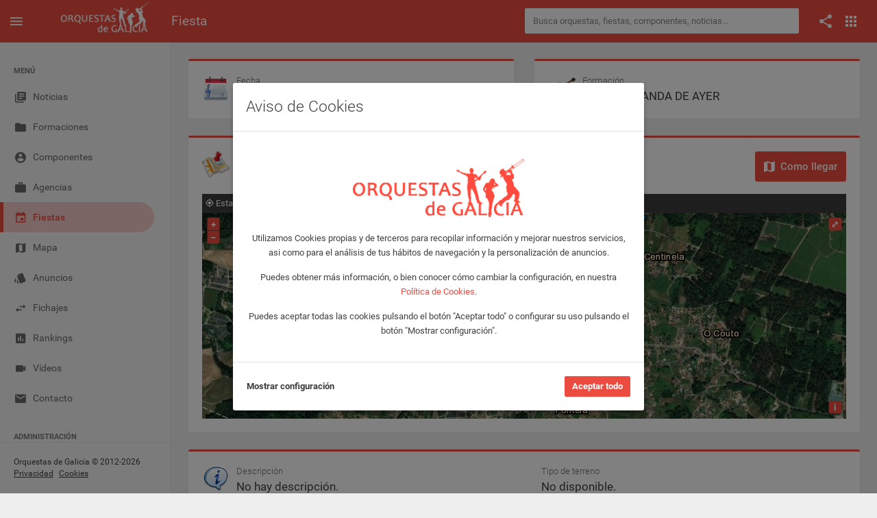

--- FILE ---
content_type: text/html; charset=UTF-8
request_url: https://orquestasdegalicia.es/fiesta/138151/26-05-23_grupo_la-banda-de-ayer_goian-tomi%C3%B1o-pontevedra
body_size: 8080
content:
<!DOCTYPE html>
<html lang="es">
  <head>
    <title>Grupo LA BANDA DE AYER en Goián, Tomiño (Pontevedra) el viernes, 26 de mayo de 2023 - Orquestas de Galicia</title>
    <meta name="description" content="Fiesta en Goián, Tomiño (Pontevedra) el viernes, 26 de mayo de 2023 con la actuación de Grupo LA BANDA DE AYER.">
    <meta property="og:title" content="Grupo LA BANDA DE AYER en Goián, Tomiño (Pontevedra) el viernes, 26 de mayo de 2023 - Orquestas de Galicia" />
    <meta property="og:type" content="article" />
    <meta property="og:url" content="https://www.orquestasdegalicia.es/fiesta/138151/26-05-23_grupo_la-banda-de-ayer_goian-tomiño-pontevedra" />
    <meta property="og:description" content="Fiesta en Goián, Tomiño (Pontevedra) el viernes, 26 de mayo de 2023 con la actuación de Grupo LA BANDA DE AYER." />
    <meta property="fb:app_id" content="220714738284169" />
        <link rel="image_src" href="https://orquestasdegalicia.es/img/portada/orquestas/id846portada.jpg?lastMod=20250802135404" />
    <meta property="og:image" content="https://orquestasdegalicia.es/img/portada/orquestas/id846portada.jpg?lastMod=20250802135404" />
        <link rel="canonical" href="https://www.orquestasdegalicia.es/fiesta/138151/26-05-23_grupo_la-banda-de-ayer_goian-tomiño-pontevedra" />
    <link rel="stylesheet" type="text/css" href="https://orquestasdegalicia.es/assets/lib/openlayers/ol.css?v=1.0"/>
    <link rel="stylesheet" type="text/css" href="https://orquestasdegalicia.es/assets/lib/fontawesome/css/all.min.css"/>
    <meta charset="utf-8">
<meta name="viewport" content="width=device-width, initial-scale=1.0, maximum-scale=1.0, user-scalable=no">
<meta http-equiv="X-UA-Compatible" content="IE=edge">
<meta http-equiv="content-language" content="es">
<meta name="author" content="Orquestas de Galicia">
<link rel="shortcut icon" href="https://orquestasdegalicia.es/assets/img/favicon.ico">
<link rel="stylesheet" type="text/css" href="https://orquestasdegalicia.es/assets/lib/jquery-ui/jquery-ui.min.css"/>
<link rel="stylesheet" type="text/css" href="https://orquestasdegalicia.es/assets/lib/perfect-scrollbar/css/perfect-scrollbar.css"/>
<link rel="stylesheet" type="text/css" href="https://orquestasdegalicia.es/assets/lib/material-design-icons/css/material-design-iconic-font.min.css?ver=1.0"/>
<link rel="stylesheet" type="text/css" href="https://orquestasdegalicia.es/assets/css/app.min.css?ver=1.0"/>
<link rel="stylesheet" type="text/css" href="https://orquestasdegalicia.es/assets/css/odg.css?ver=1.3"/>      </head>
  <body>
        <div class="be-wrapper be-color-header be-collapsible-sidebar be-collapsible-sidebar-hide-logo be-fixed-sidebar public">
      <nav class="navbar navbar-expand fixed-top be-top-header">
        <div class="container-fluid">
          <div class="be-navbar-header">
            <a class="be-toggle-left-sidebar d-block" href="#"><span class="icon mdi mdi-menu"></span></a>
            <a class="be-back d-none" href="#"><span class="icon mdi mdi-chevron-left"></span></a>
            <a class="navbar-brand" href="https://orquestasdegalicia.es/"></a>
          </div>
          <div class="page-title"><h2>Fiesta</h2></div>
          <div class="search-container">
  <form action="https://orquestasdegalicia.es/buscador2.php" method="post" id="buscadorGeneralForm" name="buscadorGeneralForm" class="input-group input-group-sm">
    <input class="form-control search-input" type="text" id="textoBuscadorGeneral" name="textoBuscadorGeneral" placeholder="Busca orquestas, fiestas, componentes, noticias...">
  </form>
</div>          <div class="be-right-navbar">
            <ul class="nav navbar-nav float-right be-icons-nav">
              <li class="nav-item dropdown"><a class="nav-link dropdown-toggle" href="#" id="btn-compartir" role="button" aria-expanded="false"><span class="icon mdi mdi-share"></span></a>
    <ul class="dropdown-menu be-connections social-share-buttons">
        <li>
            <div class="list">
                <div class="content">
                    <div class="row">
                        <div class="col">
                            <a href="https://facebook.com/sharer/sharer.php?u=https://orquestasdegalicia.es/fiesta/138151/26-05-23_grupo_la-banda-de-ayer_goian-tomi%C3%B1o-pontevedra" target="_blank" class="btn btn-space btn-social btn-color btn-facebook" type="button"><i class="icon mdi mdi-facebook"></i></a>
                        </div>
                        <div class="col">
                            <a href="https://twitter.com/intent/tweet/?url=https://orquestasdegalicia.es/fiesta/138151/26-05-23_grupo_la-banda-de-ayer_goian-tomi%C3%B1o-pontevedra" target="_blank" class="btn btn-space btn-social btn-color btn-twitter" type="button"><i class="icon mdi mdi-twitter"></i></a>
                        </div>
                        <div class="col">
                            <a href="whatsapp://send?text=https://orquestasdegalicia.es/fiesta/138151/26-05-23_grupo_la-banda-de-ayer_goian-tomi%C3%B1o-pontevedra" target="_blank" class="btn btn-space btn-social btn-color btn-whatsapp" type="button"><i class="icon mdi mdi-whatsapp"></i></a>
                        </div>
                    </div>
                </div>
            </div>
        </li>
    </ul>
</li>              <li class="nav-item dropdown"><a class="nav-link dropdown-toggle" href="#" id="btn-menu-apps" data-toggle="dropdown" role="button" aria-expanded="false"><span class="icon mdi mdi-apps"></span></a>
    <ul class="dropdown-menu be-connections">
        <li>
        <div class="list">
            <div class="content">
            <div class="row">
                <div class="col"><a class="connection-item icon-odg" href="https://www.orquestasdegalicia.es" target="_blank"><img src="https://orquestasdegalicia.es/assets/img/icon-odg.png" alt="Web Orquestas de Galicia"><span>Web</span></a></div>
                <div class="col"><a class="connection-item" href="https://play.google.com/store/apps/details?id=es.orquestasdegalicia&hl=es" target="_blank"><img src="https://orquestasdegalicia.es/assets/img/icon-app-android.png" alt="App Android"><span>App Android</span></a></div>
                <div class="col"><a class="connection-item" href="https://apps.apple.com/es/app/orquestas-de-galicia/id879940154" target="_blank"><img src="https://orquestasdegalicia.es/assets/img/icon-app-ios.png" alt="App iOS"><span>App iOS</span></a></div>
            </div>
            <div class="row">
                <div class="col"><a class="connection-item" href="https://www.facebook.com/app.orquestas.galicia/" target="_blank"><img src="https://orquestasdegalicia.es/assets/img/icon-facebook.png" alt="Facebook Orquestas de Galicia"><span>Facebook</span></a></div>
                <div class="col"><a class="connection-item" href="https://www.instagram.com/orquestasgz" target="_blank"><img src="https://orquestasdegalicia.es/assets/img/icon-instagram.png" alt="Instagram Orquestas de Galicia"><span>Instagram</span></a></div>
                <div class="col"><a class="connection-item" href="https://twitter.com/orquestasgz" target="_blank"><img src="https://orquestasdegalicia.es/assets/img/icon-twitter.png" alt="Twitter Orquestas de Galicia"><span>Twitter</span></a></div>
            </div>
            </div>
        </div>
        </li>
    </ul>
</li>            </ul>
          </div>
        </div>
        <div class="anuncio-superior-web-movil">
                  </div>
      </nav>
      <div class="be-left-sidebar">
        <div class="left-sidebar-wrapper"><a class="left-sidebar-toggle" href="#"></a>
          <div class="left-sidebar-spacer">
            <div class="left-sidebar-scroll">
              <div class="left-sidebar-content">
                <ul class="sidebar-elements">
  <li class="divider d-none d-lg-block">MENÚ</li>
  <li id="menu-noticias"><a href="https://orquestasdegalicia.es/"><i class="icon mdi mdi-collection-text"></i><span>Noticias</span></a></li>
  <!-- <li id="menu-generador-qr"><a href="https://orquestasdegalicia.es/generador-qr"><i class="icon mdi mdi-code-smartphone"></i><span>Generador QR</span></a></li> -->
  <li id="menu-formaciones"><a href="https://orquestasdegalicia.es/orquestas"><i class="icon mdi mdi-folder"></i><span>Formaciones</span></a></li>
  <li id="menu-componentes"><a href="https://orquestasdegalicia.es/componentes"><i class="icon mdi mdi-account-circle"></i><span>Componentes</span></a></li>
  <li id="menu-agencias"><a href="https://orquestasdegalicia.es/agencias"><i class="icon mdi mdi-case"></i><span>Agencias</span></a></li>
  <li id="menu-fiestas"><a href="https://orquestasdegalicia.es/fiestas"><i class="icon mdi mdi-calendar"></i><span>Fiestas</span></a></li>
  <li id="menu-mapa"><a href="https://orquestasdegalicia.es/mapa"><i class="icon mdi mdi-map"></i><span>Mapa</span></a></li>
  <li id="menu-anuncios-trabajo"><a href="https://orquestasdegalicia.es/anuncios-trabajo"><i class="icon mdi mdi-labels"></i><span>Anuncios</span></a></li>
  <li id="menu-fichajes"><a href="https://orquestasdegalicia.es/fichajes"><i class="icon mdi mdi-swap"></i><span>Fichajes</span></a></li>
  <li id="menu-rankings"><a href="https://orquestasdegalicia.es/rankings"><i class="icon mdi mdi-chart"></i><span>Rankings</span></a></li>
  <li id="menu-videos"><a href="https://orquestasdegalicia.es/videos"><i class="icon mdi mdi-videocam"></i><span>Vídeos</span></a></li>
  <li id="menu-contacto"><a href="https://orquestasdegalicia.es/contacto"><i class="icon mdi mdi-email"></i><span>Contacto</span></a></li>
  <li class="divider">ADMINISTRACIÓN</li>
  <li id="menu-admin"><a href="https://orquestasdegalicia.es/admin"><i class="icon mdi mdi-lock"></i><span>Panel administración</span></a></li>
</ul>              </div>
            </div>
          </div>
          <div class="copyright">
  Orquestas de Galicia &copy; 2012-2026  <a href="https://orquestasdegalicia.es/aviso-legal">Privacidad</a>
  <a href="https://orquestasdegalicia.es/politica-cookies">Cookies</a>
</div>        </div>
      </div>
      <div class="be-content">
        <div class="anuncio-lateral anuncio-lateral-izquierda">
                  </div>
        <div class="main-content container-fluid">
          <div class="anuncio-superior-web">
                      </div>
          <div class="row">
            <div class="col-md-12 col-lg-6">
              <div class="row">
                <div class="col-12">
                  <div class="card card-border-color card-border-color-primary">
                    <div class="card-header pb-4">
                      <div class="d-flex">
                        <div>
                          <img src="https://orquestasdegalicia.es/img/fecha.png" class="image-title-card" alt="Fecha">
                        </div>
                        <div class="ml-2">
                          <span class="card-subtitle mb-0">Fecha</span>
                          <span class="lead">viernes, 26 de mayo de 2023</span>
                        </div>
                      </div>
                    </div>
                  </div>
                </div>
              </div>
            </div>
            <div class="col-12 col-lg-6">
              <div class="row">
                <div class="col-12">
                  <div class="card card-border-color card-border-color-primary">
                    <div class="card-header pb-4">
                      <div class="d-flex">
                        <div>
                          <img src="https://orquestasdegalicia.es/img/Grupo.png" alt="Grupo" class="image-title-card">
                        </div>
                        <div class="ml-2">
                          <span class="card-subtitle mb-0">Formación</span>
                          <a class="lead text-dark" href="https://orquestasdegalicia.es/formaciones/grupo_la-banda-de-ayer">Grupo LA BANDA DE AYER</a>
                        </div>
                      </div>
                    </div>
                  </div>
                </div>
              </div>
            </div>
          </div>
          <div class="row">
            <div class="col-12">
              <div class="row">
                <div class="col-12">
                  <div class="card card-border-color card-border-color-primary">
                    <div class="card-header">
                      <div class="d-flex">
                        <div>
                          <img src="https://orquestasdegalicia.es/img/mapa35.png" class="image-title-card" alt="Mapa">
                        </div>
                        <div class="ml-2">
                          <span class="card-subtitle mb-0">Ubicación de la fiesta</span>
                          <a class="lead text-dark" href="https://orquestasdegalicia.es/fiestas/pontevedra/goian-tomiño">Goián, Tomiño (Pontevedra)</a>
                        </div>
                        <a href="https://maps.google.es/maps?daddr=41.947005, -8.773176&hl=es&mra=ls&z=11" class="btn btn-lg btn-primary ml-auto d-none d-md-block btn-como-llegar" target="_blank"><i class="icon icon-left mdi mdi-map"></i> Como llegar</a>
                      </div>
                    </div>
                    <div class="card-body">
                                            <div class="w-100 p-1 bg-dark text-light"><i class="icon icon-left mdi mdi-gps-dot"></i> Esta ubicación lleva directamente a la fiesta. Actualizada el 06/07/2025 17:18.</div>
                                                                  <div id="mapa-actuacion" class="map"></div>
                      <div id="popup" class="ol-popup">
                        <a href="#" id="popup-closer" class="ol-popup-closer"></a>
                        <div id="popup-content"></div>
                      </div>
                                            <div class="d-block d-md-none mt-2">
                        <a href="https://maps.google.es/maps?daddr=41.947005, -8.773176&hl=es&mra=ls&z=11" class="btn btn-lg btn-primary w-100" target="_blank"><i class="icon icon-left mdi mdi-map"></i> Como llegar</a>
                      </div>
                    </div>
                  </div>
                </div>
              </div>
            </div>
          </div>
          <div class="row">
            <div class="col-12">
              <div class="card card-border-color card-border-color-primary">
                <div class="card-header pb-4">
                  <div class="row">
                    <div class="col-12 col-lg-6 mb-2">
                      <div class="d-flex">
                        <div>
                          <img src="https://orquestasdegalicia.es/img/descripcion.png" class="image-title-card" alt="Información">
                        </div>
                        <div class="ml-2">
                          <span class="card-subtitle mb-0">Descripción</span>
                          <span class="lead">No hay descripción.</span>
                        </div>
                      </div>
                    </div>
                    <div class="col-12 col-lg-6 mb-2">
                      <div class="d-flex ml-7 ml-lg-0">
                        <div class="ml-2">
                          <span class="card-subtitle mb-0">Tipo de terreno</span>
                          <span class="lead">No disponible.</span>
                        </div>
                      </div>
                    </div>
                  </div>
                  <div class="row">
                    <div class="col-12 col-lg-6 mb-2 mb-lg-0">
                      <div class="d-flex ml-7">
                        <div class="ml-2">
                          <span class="card-subtitle mb-0">Horario</span>
                          <span class="lead">Noche</span>
                        </div>
                      </div>
                    </div>
                    <div class="col-12 col-lg-6">
                      <div class="d-flex ml-7 ml-lg-0">
                        <div class="ml-2">
                          <span class="card-subtitle mb-0">Información adicional</span>
                          <span class="lead">No disponible.</span>
                        </div>
                      </div>
                    </div>
                  </div>
                </div>
              </div>
            </div>
          </div>
                  </div>
        <div class="anuncio-lateral anuncio-lateral-derecha">
                  </div>
      </div>
      <nav class="be-right-sidebar">
        <div class="sb-content">
          <div class="tab-panel">
            <div class="tab-content">
              <div class="tab-pane tab-settings active" id="tabConfiguracion" role="tabpanel">
                <div class="settings-wrapper">
                </div>
              </div>
            </div>
          </div>
        </div>
      </nav>
    </div>
    <script src="https://orquestasdegalicia.es/assets/lib/jquery/jquery.min.js" type="text/javascript"></script>
<script src="https://orquestasdegalicia.es/assets/lib/jquery-ui/jquery-ui.min.js" type="text/javascript"></script>
<script src="https://orquestasdegalicia.es/assets/lib/perfect-scrollbar/js/perfect-scrollbar.min.js" type="text/javascript"></script>
<script src="https://orquestasdegalicia.es/assets/lib/bootstrap/dist/js/bootstrap.bundle.min.js" type="text/javascript"></script>
<script src="https://orquestasdegalicia.es/assets/js/app.min.js" type="text/javascript"></script>
<script src="https://orquestasdegalicia.es/assets/js/odg.js?v=1.4" type="text/javascript"></script>    <script src="https://orquestasdegalicia.es/assets/lib/openlayers/ol.js?v=1.0" type="text/javascript"></script>
    <script type="text/javascript">

      $(document).ready(function() {

        App.init();

        OdG.inicializar();

        $('.sidebar-elements #menu-fiestas').addClass('active');

        var latitud = "41.947005";
        var longitud = "-8.773176";
        var formacion = "Grupo LA BANDA DE AYER";
        var lugar = "Goián, Tomiño";
        var provincia = "Pontevedra";

        if(latitud != null && latitud != "" && longitud != null && longitud != "") {
          var actuacion = new Object();
          actuacion.Latitud = latitud;
          actuacion.Longitud = longitud;
          actuacion.Formacion = formacion;
          actuacion.Lugar = lugar;
          actuacion.Provincia = provincia;

          inicializarMapaActuaciones('mapa-actuacion', [actuacion]);
        }

      });

    </script>
    <!-- MODAL DENUNCIAR FOTO -->
	  <div class="custom-denunciar-foto modal fade" id="modalDenunciarFoto" tabindex="-1" role="dialog">
	<div class="modal-dialog modal-lg">
		<div class="modal-content be-loading">
			<div class="modal-header">
			<h3 class="modal-title">Denunciar foto</h3>
			<button class="close md-close" type="button" data-dismiss="modal" aria-hidden="true"><span class="mdi mdi-close"></span></button>
			</div>
			<div class="modal-body">
			<form name="denunciarFotoForm" action="" method="post" enctype="multipart/form-data">
				<input type="hidden" id="idDenunciado" name="idDenunciado" />
				<input type="hidden" id="tipoDenuncia" name="tipoDenuncia" />
				<div class="row">
					<div class="col-12">
						<p>Si has detectado algún contenido que, en tu opinión, vulnere las condiciones establecidas en el Aviso Legal (por ejemplo: por incitar al odio, atentar contra las buenas costumbres, o constituir una infracción de derechos de propiedad industrial e intelectual), por favor, háznoslos saber mediante el siguiente formulario para que podamos revisar el material atentamente y adoptar las medidas que estimemos pertinentes a la luz de las condiciones de nuestro servicio.</p>
					</div>
				</div>
				<div class="row">
					<div class="form-group col-12 col-lg-4">
						<label for="nombre">Nombre completo</label>
						<input class="form-control form-control-sm" type="text" id="nombre" name="nombre" maxlength="50">
					</div>
					<div class="form-group col-12 col-lg-4">
						<label for="nombreEmpresa">Nombre de la empresa</label>
						<input class="form-control form-control-sm" type="text" id="nombreEmpresa" name="nombreEmpresa" maxlength="50">
					</div>
					<div class="form-group col-12 col-lg-4">
						<label for="telefono">Número del teléfono</label>
						<input class="form-control form-control-sm" type="text" id="telefono" name="telefono" maxlength="20">
					</div>
				</div>
				<div class="row">
					<div class="form-group col-12 col-lg-6">
						<label for="email">Correo electrónico</label>
						<input class="form-control form-control-sm" type="text" id="email" name="email" maxlength="50">
					</div>
					<div class="form-group col-12 col-lg-6">
						<label for="emailConfirmar">Confirme el correo electrónico</label>
						<input class="form-control form-control-sm" type="text" id="emailConfirmar" name="emailConfirmar" maxlength="50">
					</div>
				</div>
				<div class="row">
					<div class="form-group col-12">
						<label for="motivo">Explique el motivo de la denuncia</label>
						<textarea class="form-control form-control-sm" id="motivo" name="motivo" rows="4"></textarea>
					</div>
				</div>
				<div class="row">
					<div class="col-12">
						<div class="custom-control custom-checkbox custom-control-inline">
							<input class="custom-control-input" type="checkbox" id="condicionesDatosDenunciarFoto">
							<label class="custom-control-label" for="condicionesDatosDenunciarFoto">Acepto que, para una mejor gestión de la presente incidencia, en aquellos casos en los que a Orquestas de Galicia no le resulte posible discernir la naturaleza infractora o lícita de un contenido, Orquestas de Galicia facilite mi información de contacto (incluido mi nombre y dirección de correo electrónico, y la organización o empresa a la que represento) junto al contenido de mi denuncia, al Usuario responsable de la publicación del contenido objeto de reclamación, para que de forma privada podamos resolver la controversia que se plantea.</label>
						</div>
					</div>
				</div>
				<div class="row">
					<div class="col-12">
						<p><b>Tenga en cuenta que:</b></p>
						<p>Que los datos incorporados al presente formulario son necesarios para la tramitación de la queja/reclamación a que se refiere y en los términos que se indican a continuación, entendiéndose que quien suscribe el mismo dispone de los derechos necesarios de terceros para facilitar sus datos de carácter personal a los indicados efectos, cuando tal sea su procedencia. Dichos datos serán incorporados a un fichero automatizado titularidad de RED VERVAIN S.C., compañía con C.I.F. J-70452313, (en representación de www.orquestasdegalicia.es) cuya finalidad es la tramitación y gestión de quejas y reclamaciones de sus Usuarios garantizando Orquestas de Galicia el cumplimiento de las obligaciones previstas en la citada Ley Orgánica 15/1999, de 13 de diciembre, de protección de datos de carácter personal, tanto en su condición de responsable, como en su condición de encargado de tratamiento por cuenta del cliente cuando los datos facilitados por éste sean de tercero, ello en cumplimiento de lo dispuesto en el artículo 12 de la citada Ley Orgánica).</p>
						<p>Tu reclamación no será procesada si no ha sido debidamente cumplimentada, o contiene datos falsos, incorrectos o incompletos.</p>
					</div>
				</div>
				<div class="row">
					<div class="col-12">
						<div class="custom-control custom-checkbox custom-control-inline">
							<input class="custom-control-input" type="checkbox" id="condicionesDenunciarFoto">
							<label class="custom-control-label" for="condicionesDenunciarFoto">He leído y acepto los <a href="condiciones" target="_blank" class="terminos_condiciones_uso">Términos, Condiciones de uso y Política de privacidad</a></label>
						</div>
					</div>
				</div>
			</form>
			</div>
			<div class="modal-footer">
				<button class="btn btn-secondary md-close" type="button" data-dismiss="modal">Cancelar</button>
				<button class="btn btn-primary toggle-loading" type="button" onClick="enviarDenunciaFoto()">Enviar</button>
			</div>
			<div class="be-spinner">
				<svg width="40px" height="40px" viewBox="0 0 66 66" xmlns="http://www.w3.org/2000/svg">
					<circle class="circle" fill="none" stroke-width="4" stroke-linecap="round" cx="33" cy="33" r="30"></circle>
				</svg>
			</div>
		</div>
	</div>
</div>    <!-- AVISO COOKIES -->
	  <!-- Modal aviso Cookies -->
<div class="modal fade" id="modalAvisoCookies" tabindex="-1" role="dialog" aria-labelledby="modalAvisoCookiesTitle">
	<div class="modal-dialog modal-dialog-centered">
		<div class="modal-content">
			<div class="modal-header">
				<h3 class="modal-title" id="modalAvisoCookiesTitle">Aviso de Cookies</h3>
			</div>
			<div class="modal-body">
				<div class="row">
					<div class="col-12 mt-6 mb-4 text-center">
						<img src="https://www.orquestasdegalicia.es/assets/img/logo-odg-rojo.png" class="col-6">
					</div>
				</div>
				<div class="row">
					<div class="col-12 text-center">
						<p>Utilizamos Cookies propias y de terceros para recopilar información y mejorar nuestros servicios, asi como para el análisis de tus hábitos de navegación y la personalización de anuncios.</p>
						<p>Puedes obtener más información, o bien conocer cómo cambiar la configuración, en nuestra <a href="https://www.orquestasdegalicia.es/politica-cookies" target="_blank">Política de Cookies</a>.</p>
						<p>Puedes aceptar todas las cookies pulsando el botón "Aceptar todo" o configurar su uso pulsando el botón "Mostrar configuración".</p>
					</div>
				</div>
			</div>
			<div class="modal-footer justify-content-between">
				<a href="#" id="btnAjustesCookies" class="text-dark font-weight-bold">Mostrar configuración</a>
				<button type="button" id="btnAceptarCookies" class="btn btn-primary">Aceptar todo</button>
			</div>
		</div>
	</div>
</div>

<!-- Modal ajustes Cookies -->
<div class="modal fade" id="modalAjustesCookies" tabindex="-1" role="dialog" aria-labelledby="modalAjustesCookiesTitle">
	<div class="modal-dialog modal-lg modal-dialog-centered">
		<div class="modal-content">
			<div class="modal-header">
				<h3 class="modal-title" id="modalAjustesCookiesTitle">Ajustes de Cookies</h3>
			</div>
			<div class="modal-body text-justify">
				<div class="row">
					<div class="col-12">
						<p>En Orquestas de Galicia usamos Cookies para mejorar la experiencia del usuario mientras navega por la página web. Las Cookies que se clasifican como necesarias se almacenan en su navegador, ya que son esenciales para el funcionamiento básico de la página web. También utilizamos Cookies de terceros que nos ayudan a analizar y comprender cómo utiliza este sitio web. Estas Cookies se almacenarán en su navegador solo con su consentimiento. También tiene la opción de optar por no recibir estas Cookies, pero la exclusión voluntaria de algunas de estas Cookies puede afectar a su experiencia de navegación.</p>
						<p>Puede conocer como Google utilizará sus datos personales, cuando de su consentimiento, en el sitio de <a href="https://policies.google.com/technologies/partner-sites" target="_blank">Términos y Privacidad de Google</a>.</p>
					</div>
				</div>
				<div class="row">
					<div class="col-12">
						<div class="col-12 accordion" id="accordion">
							<div class="card">
								<div class="card-header" id="headingOne">
									<button class="btn collapsed" data-toggle="collapse" data-target="#cookiesNecesarias" aria-expanded="false" aria-controls="cookiesNecesarias"><i class="icon mdi mdi-chevron-right"></i>Necesarias</button>
									<div class="switch-button switch-button-sm switch-button-success">
										<input type="checkbox" checked="checked" name="chkCookiesNecesarias" id="chkCookiesNecesarias" disabled><span>
										<label for="chkCookiesNecesarias"></label></span>
									</div>
								</div>
								<div class="collapse" id="cookiesNecesarias" aria-labelledby="headingOne" data-parent="#accordion">
									<div class="card-body">
										<div class="row">
											<div class="col-12">
												Son aquellas Cookies imprescindibles para prestar el servicio solicitado, recordar las preferencias de configuración, así como para fines de seguridad y prevención de fraude. La página web no puede funcionar adecuadamente sin estas Cookies.
											</div>
										</div>
										<div class="row">
											<div class="col-12">
												<table class="table">
													<thead>
														<tr>
															<th scope="col">Nombre</th>
															<th scope="col">Proveedor</th>
															<th scope="col">Finalidad</th>
															<th scope="col">Caducidad</th>
															<th scope="col">Tipo</th>
														</tr>
													</thead>
													<tbody>
														<tr>
															<td>cookiesNecesarias</td>
															<td>Orquestas de Galicia</td>
															<td>Sirve para almacenar la aceptación de las Cookies necesarias por parte del usuario</td>
															<td>2 años</td>
															<td>Técnica</td>
														</tr>
														<tr>
															<td>cookiesAnaliticas</td>
															<td>Orquestas de Galicia</td>
															<td>Sirve para almacenar la aceptación de las Cookies analíticaspor parte del usuario</td>
															<td>2 años</td>
															<td>Técnica</td>
														</tr>
														<tr>
															<td>cookiesPublicitarias</td>
															<td>Orquestas de Galicia</td>
															<td>Sirve para almacenar la aceptación de las Cookies de publicidad por parte del usuario</td>
															<td>2 años</td>
															<td>Técnica</td>
														</tr>
														<tr>
															<td>url_codigo_qr_evento</td>
															<td>Orquestas de Galicia</td>
															<td>Sirve para almacenar el código QR con los datos del usuario para acceder a un evento</td>
															<td>1 año</td>
															<td>Técnica</td>
														</tr>
														<tr>
															<td>id_user</td>
															<td>Orquestas de Galicia</td>
															<td>Sirve para almacenar el usuario que tiene iniciada sesión</td>
															<td>1 año</td>
															<td>Técnica</td>
														</tr>
														<tr>
															<td>marca</td>
															<td>Orquestas de Galicia</td>
															<td>Sirve para identificar la sesión que tiene iniciada el usuario</td>
															<td>1 año</td>
															<td>Técnica</td>
														</tr>
														<tr>
															<td>PHPSESSID</td>
															<td>Orquestas de Galicia</td>
															<td>Se usa para establecer sesiones de usuario pasando datos de estado a través de una cookie temporal también conocida como Cookie de sesión</td>
															<td>Sesión</td>
															<td>Técnica</td>
														</tr>
													</tbody>
												</table>
											</div>
										</div>
									</div>
								</div>
							</div>
							<div class="card">
								<div class="card-header" id="headingOne">
									<button class="btn collapsed" data-toggle="collapse" data-target="#cookiesAnaliticas" aria-expanded="false" aria-controls="cookiesAnaliticas"><i class="icon mdi mdi-chevron-right"></i>Analíticas</button>
									<div class="switch-button switch-button-sm switch-button-success">
										<input type="checkbox"  name="chkCookiesAnaliticas" id="chkCookiesAnaliticas"><span>
										<label for="chkCookiesAnaliticas"></label></span>
									</div>
								</div>
								<div class="collapse" id="cookiesAnaliticas" aria-labelledby="headingOne" data-parent="#accordion">
									<div class="card-body">
										<div class="row">
											<div class="col-12">
												Son aquellas Cookies que nos ayudan a analizar el uso que nuestros usuarios hacen de la web y el número de visitantes. Permiten obtener información del número de visitantes, del origen de los mismos, del navegador que utilizan, del tiempo que permanecen en cada página, cuantifican el impacto de los anuncios, etc.
											</div>
										</div>
										<div class="row">
											<div class="col-12">
												<table class="table">
													<thead>
														<tr>
															<th scope="col">Nombre</th>
															<th scope="col">Proveedor</th>
															<th scope="col">Finalidad</th>
															<th scope="col">Caducidad</th>
															<th scope="col">Tipo</th>
														</tr>
													</thead>
													<tbody>
														<tr>
															<td>__utma</td>
															<td>Google</td>
															<td>Se usa para distinguir usuarios y sesiones. La cookie se crea cuando se ejecuta la biblioteca de JavaScript y no hay ninguna cookie __utma. La cookie se actualiza cada vez que se envían datos a Google Analytics</td>
															<td>2 años</td>
															<td>Analítica</td>
														</tr>
														<tr>
															<td>__utmt</td>
															<td>Google</td>
															<td>Se usa para limitar el porcentaje de solicitudes</td>
															<td>10 minutos</td>
															<td>Analítica</td>
														</tr>
														<tr>
															<td>__utmb</td>
															<td>Google</td>
															<td>Se usa para determinar nuevas sesiones o visitas. La cookie se crea cuando se ejecuta la biblioteca de JavaScript y no hay ninguna cookie __utmb. La cookie se actualiza cada vez que se envían datos a Google Analytics</td>
															<td>30 minutos</td>
															<td>Analítica</td>
														</tr>
														<tr>
															<td>__utmc</td>
															<td>Google</td>
															<td>No se usa en ga.js. Se configura para interactuar con urchin.js. Anteriormente, esta cookie actuaba junto con la cookie __utmb para determinar si el usuario estaba en una nueva sesión o visita</td>
															<td>Sesión</td>
															<td>Analítica</td>
														</tr>
														<tr>
															<td>__utmz</td>
															<td>Google</td>
															<td>Almacena la fuente de tráfico o la campaña que explica cómo ha llegado el usuario al sitio web. La cookie se crea cuando se ejecuta la biblioteca de JavaScript y se actualiza cada vez que se envían datos a Google Analytics</td>
															<td>6 meses</td>
															<td>Analítica</td>
														</tr>
														<tr>
															<td>__utmv</td>
															<td>Google</td>
															<td>Se usa para almacenar datos de variables personalizadas a nivel de visitante. Esta cookie se crea cuando un programador usa el método _setCustomVar con una variable personalizada a nivel de visitante. También se usaba para el método _setVar, que ya no está disponible. La cookie se actualiza cada vez que se envían datos a Google Analytics</td>
															<td>2 años</td>
															<td>Analítica</td>
														</tr>
													</tbody>
												</table>
											</div>
										</div>
									</div>
								</div>
							</div>
							<div class="card">
								<div class="card-header" id="headingOne">
									<button class="btn collapsed" data-toggle="collapse" data-target="#cookiesPublicitarias" aria-expanded="false" aria-controls="cookiesPublicitarias"><i class="icon mdi mdi-chevron-right"></i>Publicidad comportamental</button>
									<div class="switch-button switch-button-sm switch-button-success">
										<input type="checkbox"  name="chkCookiesPublicitarias" id="chkCookiesPublicitarias"><span>
										<label for="chkCookiesPublicitarias"></label></span>
									</div>
								</div>
								<div class="collapse" id="cookiesPublicitarias" aria-labelledby="headingOne" data-parent="#accordion">
									<div class="card-body">
										<div class="row">
											<div class="col-12">
												Son aquellas que almacenan información del comportamiento de los usuarios obtenida a través de la observación continuada de sus hábitos de navegación, lo que permite desarrollar un perfil específico para mostrar publicidad en función del mismo.
											</div>
										</div>
										<div class="row">
											<div class="col-12">
												<table class="table">
													<thead>
														<tr>
															<th scope="col">Nombre</th>
															<th scope="col">Proveedor</th>
															<th scope="col">Finalidad</th>
															<th scope="col">Caducidad</th>
															<th scope="col">Tipo</th>
														</tr>
													</thead>
													<tbody>
														<tr>
															<td>__gads</td>
															<td>Google</td>
															<td>Se usa para ayudar a Google Ad Manager a identificar anónimamente a los visitantes que han visto o han hecho click en algún anuncio</td>
															<td>1 año</td>
															<td>Publicitaria</td>
														</tr>
														<tr>
															<td>1P_JAR</td>
															<td>Google</td>
															<td>Cookie que transfiere datos a Google para hacer la publicidad más atractiva</td>
															<td>1 mes</td>
															<td>Publicitaria</td>
														</tr>
														<tr>
															<td>CONSENT</td>
															<td>Google</td>
															<td>Función de aceptación de cookies en sitios web</td>
															<td>Permanente</td>
															<td>Publicitaria</td>
														</tr>
														<tr>
															<td>NID</td>
															<td>Google</td>
															<td>Se usa por Google para almacenar las preferencias del usuario</td>
															<td>6 meses</td>
															<td>Publicitaria</td>
														</tr>
														<tr>
															<td>OGPC</td>
															<td>Google</td>
															<td>Se usa por Google para proveer servicios y extraer información anónima sobre la navegación</td>
															<td>2 meses</td>
															<td>Publicitaria</td>
														</tr>
														<tr>
															<td>__atuvc</td>
															<td>Add this</td>
															<td>Se asocia con el widget de intercambio social AddThis que comúnmente se incrusta en las páginas web para que los visitantes puedan compartir contenidos con una variedad de plataformas de redes y el intercambio</td>
															<td>1 año</td>
															<td>Publicitaria</td>
														</tr>
														<tr>
															<td>__atuvs</td>
															<td>Add this</td>
															<td>Se asocia con el widget de intercambio social AddThis que comúnmente se incrusta en las páginas web para que los visitantes puedan compartir contenidos con una variedad de plataformas de redes y el intercambio</td>
															<td>1 mes</td>
															<td>Publicitaria</td>
														</tr>
													</tbody>
												</table>
											</div>
										</div>
									</div>
								</div>
							</div>
						</div>
					</div>
				</div>
			</div>
			<div class="modal-footer justify-content-between">
				<a href="#" id="btnGuardarAjustesCookies" class="text-dark font-weight-bold">Guardar configuración actual</a>
				<button type="button" id="btnAceptarTodasCookies" class="btn btn-primary">Aceptar todo</button>
			</div>
		</div>
	</div>
</div>

<script>
	$(document).ready(function() {
		$("#btnAjustesCookies").click(function() {
			$('#modalAvisoCookies').modal('hide');
			setTimeout(function(){
				$('#modalAjustesCookies').modal({
					backdrop: 'static',
					keyboard: false
				});
				$('#modalAjustesCookies').modal('show');
			}, 600);
		});
		$("#btnAceptarCookies").click(function() {
			aceptarCookies();
		});
		$("#btnAceptarTodasCookies").click(function() {
			aceptarCookies();
		});
		$("#btnGuardarAjustesCookies").click(function() {
			guardarAjustesCookies();
		});

		validarAvisoCookies();
	});
</script>  </body>
</html>